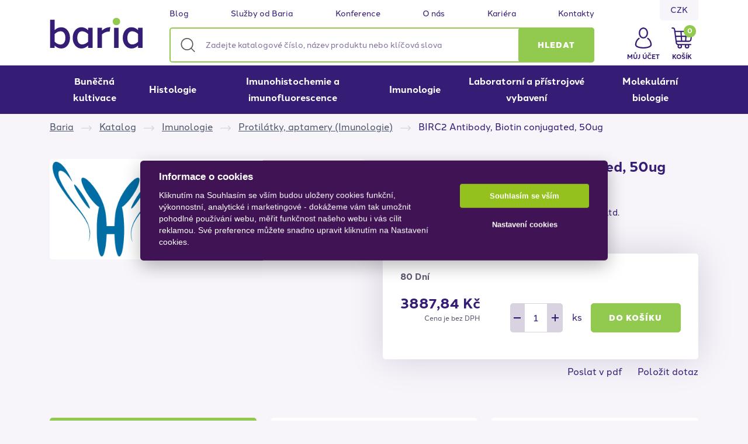

--- FILE ---
content_type: text/html; charset=utf-8
request_url: https://www.baria.cz/z4286327-birc2-antibody-biotin-conjugated-50ug
body_size: 14417
content:





<!DOCTYPE html>
<html lang="cs">
    


<head itemscope itemtype="http://schema.org/WebSite">
    <title itemprop="name">BIRC2 Antibody, Biotin conjugated, 50ug | Baria </title>

    <meta charset="UTF-8">
    <meta name="web_author" content="MajorShop">
    <meta name="web_id" content="712046e9bdc67d507a8853ea75ac0b64">
    <meta name="robots" content="index, follow">
    <meta name="viewport" content="width=device-width, initial-scale=1, shrink-to-fit=no">
    <meta http-equiv="x-ua-compatible" content="ie=edge">

    <meta name="description" content="Baria - váš partner pro vědu, výzkum a průmysl">
    <meta name="keywords" content="obchod, shop, eshop, e-shop, internetovy, prodej, nakup, nakupovani, online, on-line, zbozi, katalog">
    <meta property="og:locale" content="cs_CZ">
    <meta property="og:type" content="article">
    <meta property="og:image" content="/static/_user/style/pictures/logo/logo_logo.svg">
    <meta property="og:site_name" content="Prémiové produkty pro vědu, zdravotnictví a výrobu">
    <meta property="og:description" content="Baria - váš partner pro vědu, výzkum a průmysl">
    
    <link rel="stylesheet" media="screen" href="/static/_user/web007/css/simplebar.min.css" />
    <link rel="stylesheet" media="screen" href="/static/_user/web007/css/tiny-slider.min.css" />
    <link rel="stylesheet" media="screen" href="/static/_user/web007/css/drift-basic.min.css" />
    <link rel="stylesheet" media="screen" href="/static/_user/web007/css/lightgallery.min.css" />
    <link rel="stylesheet" media="screen" href="/static/_user/web007/css/nouislider.min.css" />
    <link rel="stylesheet" media="screen" href="/static/_user/web007/css/theme.min.css">
    <link rel="stylesheet" media="screen" href="/static/_user/web007/css/custom.min.css">

    <script src="https://ajax.googleapis.com/ajax/libs/jquery/3.0.0/jquery.min.js" integrity="sha384-THPy051/pYDQGanwU6poAc/hOdQxjnOEXzbT+OuUAFqNqFjL+4IGLBgCJC3ZOShY" crossorigin="anonymous"></script>

    <link rel="shortcut icon" href="/static/_user/style/pictures/logo/favicon.ico">

    <link rel="stylesheet" href="https://fonts.googleapis.com/icon?family=Material+Icons">

    <link rel="stylesheet" type="text/css" href="/static/_user/style/css/style.min.css" media="screen">
    <link rel="stylesheet" type="text/css" href="/static/_user/style/css/print.min.css" media="print">

    <link rel="stylesheet" href="//code.jquery.com/ui/1.12.1/themes/smoothness/jquery-ui.css" media="nope!" onload="this.media='all'">
    <link rel="stylesheet" href="https://cdnjs.cloudflare.com/ajax/libs/lightgallery/1.6.12/css/lightgallery.min.css" media="nope!" onload="this.media='all';">

    <link rel="stylesheet" href="https://cdn.jsdelivr.net/npm/bootstrap-icons@1.11.3/font/bootstrap-icons.min.css">

    <link rel="stylesheet" href="/static/_user/style/css/style_nase.css?v=4.8">

    <script src="/static/_user/web003v2/js/jquery.matchHeight.js"></script>


    

    
    
        <script type="text/javascript" cookie-consent='tracking'>
        (function(w,d,s,l,i){w[l]=w[l]||[];w[l].push({'gtm.start':
        new Date().getTime(),event:'gtm.js'});var f=d.getElementsByTagName(s)[0],
        j=d.createElement(s),dl=l!='dataLayer'?'&l='+l:'';j.async=true;j.src=
        '//www.googletagmanager.com/gtm.js?id='+i+dl;f.parentNode.insertBefore(j,f);
        })(window,document,'script','dataLayer','GTM-KH7QMN5');</script>

        
    




    
</head>
    <body data-body class="preload start-page" data-home-url="/">
        <div class="page-wrapper js-page-wrapper">
            <div class="page-overlay"></div>

            







            
            


<!-- clear start of header -->
<header class="header">
    <div class="header-top" data-fixed-header>
        <div class="container">
            <div class="header-top-wrapper">

                


<div class="header-logo align-self-center">
    <a href="/" title="Prémiové produkty pro vědu, zdravotnictví a výrobu">
        <img class="img-fluid" src="/static/_user/uploads/bloky/logo_logo.y8uqr.svg" alt="Prémiové produkty pro vědu, zdravotnictví a výrobu" height="70" width="auto">
    </a>
</div>


                


<div id="js-header-search" class="header-search">
    <div class="container">                             
        <div class="header-search-wrap">
            <form action="/kroot-eshop" method="get" class="search js-search-form" id="form-vyhledavac-uni">
                <div class="form-search-wrapper js-input-group">     
                    <span class="algolia-autocomplete" style="position: relative; display: inline-block; direction: ltr;">
                        <input type="search" name="q" id="quni" class="txt form-control form-control-lg js-autocomplete" placeholder="Zadejte katalogové číslo, název produktu nebo klíčová slova" required="required" aria-label="Zadejte katalogové číslo, název produktu nebo klíčová slova">
                        <button id="searchGo" type="submit" class="btn btn-primary search-button" role="button">
                            <span class="d-none d-lg-inline">Hledat</span>
                            <span class="d-lg-none">
                                <img src="/static/_user/style/images/search-white.svg" class="search-icon" alt="icon search">
                            </span>
                        </button>
                        <span id="ivyhledavaniuni"></span> 
                    </span>            
                </div>
            </form>                                    
        </div>
    </div>
</div>   

<script>
    document.addEventListener('DOMContentLoaded', function() {
        var old_qser,
            vyhledavac_uni = document.getElementById( 'quni' );

        vyhledavac_uni.addEventListener("keyup", event => {
            var view_ihledej = true;
            document.getElementById( 'ivyhledavaniuni' ).style.visibility = "visible";
            if (event.keyCode == 27) view_ihledej = false;
            if (view_ihledej === true) {
                var qlen = document.getElementById( 'quni' ).value.length;
                var form_data = new FormData(document.getElementById( 'form-vyhledavac-uni' ));
                var qser = new URLSearchParams(form_data).toString();
                
                if (old_qser != qser) {
                    if (qlen > 1) {
                        let fetch_url = "/ivyhledavani?" + qser;
                        fetch(fetch_url, {
                            method: 'GET',
                            headers: {
                                'Content-Type': 'text/plain',
                            },                
                        })
                        .then(response => response.text())
                        .then((response) => {
                            document.getElementById( 'ivyhledavaniuni' ).innerHTML = response;
                        })
                        .catch(err => console.log(err))
                    }
                    else {
                        document.getElementById( 'ivyhledavaniuni' ).innerHTML = '';
                    }
                    old_qser = qser;
                }
            }
            else {
                document.getElementById( 'ivyhledavaniuni' ).innerHTML = '';
            }
        });
    });
</script>               

                




<div class="header-links">
                            
        <a class="header-link cms-link" href="/rskall-"  title="Blog">Blog</a>
                            
        <a class="header-link cms-link" href="/s3010811-sluzby-od-baria"  title="Služby od Baria">Služby od Baria</a>
                            
        <a class="header-link cms-link" href="/rsk8954121-konference-workshopy-a-webinare"  title="Konference">Konference</a>
                            
        <a class="header-link cms-link" href="/s9005081-o-nas"  title="O nás">O nás</a>
                            
        <a class="header-link cms-link" href="/s3196641-kariera-mate-zajem-o-praci-v-barii"  title="Kariéra">Kariéra</a>
                            
        <a class="header-link cms-link" href="/s3035851-kontakty"  title="Kontakty">Kontakty</a>
</div>

                <div class="header-currlang d-none d-lg-flex align-items-start justify-content-end">
                    <div class="currency-wrap">
                            <span class="currency-item item selected" title="CZK">
                                <span class="title">CZK</span>
                            </span>
                            <a class="currency-item item link" href="?mena=EUR" title="EUR" rel="nofollow">
                                <span class="title">EUR</span>
                            </a>
                    </div>
                </div>           

                <button data-respo-menu class="header-hamburger">
                    <span class="wrap">
                        <span class="line"></span>
                        <span class="line"></span>
                        <span class="line"></span>
                    </span>
                </button>

                <div class="header-components d-flex align-items-stretch">

                    


<div class="header-account">
        <a class="account-link text-nowrap link anchor d-md-none" href="/ucet" rel="nofollow" title='Můj účet'>
            <span class="title">Můj účet</span>
        </a>
        <button class="account-link text-nowrap link d-none d-md-inline-flex" role="button" data-toggle="modal" data-target="#loginModal">
            <span class="title">Můj účet</span>
        </button>    
</div>



                    




<div class="header-basket">
    <a href="/kosik" class="basket-link link full" rel="nofollow">
        <span class="title">Košík</span>
        <span class="count">0</span>
    </a>

    <div class="mini-basket header-dropdown">
        <div class="wrapper bg-white rounded p-3">
            <div class="basket-items">
                



            </div>
            <div class="total d-flex align-items-center justify-content-between my-2">
                <span class="font-weight-bold">
                    Celkem:
                </span>
                <span class="price d-flex flex-column align-items-end">
                    <span class="pricevalue">0,00 Kč</span><span class="taxnote"> bez DPH</span>
                </span>
            </div>
        </div>
    </div>
</div>

                </div>
                <div class="header-contact contact-links">
                    

<a class="contact-link phone" href="tel:+420244911228" itemprop="telephone">+420 244 911 228</a>
                    

<a class="contact-link mail" href="mailto:info@baria.cz" title="" itemprop="email">info@baria.cz</a>
                </div>
            </div>
        </div>
    </div>

    <div class="dummy-header" data-dummy-header></div>

    <div class="header-bottom" data-header-bottom>
        <div class="container scroll-wrapper">
            <nav class="header-wrap">

                


<div id="js-header-menu" aria-expanded="false">
    <ul id="js-main-menu" class="header-main-menu" data-main-menu>

                
                    <li class="nav-item js-dropdown-menu subcat-item" data-menu-list="one">
                        <a href="/k453-bunecna-kultivace" class="menu-link -main-menu" title="Buněčná kultivace">
                            Buněčná kultivace 
                            <span class="link-arrowdown" data-menu-link-icon>
                                <img data-src="/static/_user/style/images/arrow-right-white.svg" alt="icon right">
                            </span>
                        </a>
                        <div class="subcats sub js-subcats second" data-menu-list="two">
                            <div class="subcats-wrapper">
                                                            
                                    <!-- podkategorie --->
                                    <div class="item">
                                        <a href="/k497-" class="menu-link -second-menu" title="Dlouhodobé skladování vzorků">Dlouhodobé skladování vzorků</a>
                                    </div>
                                                            
                                    <!-- podkategorie --->
                                    <div class="item">
                                        <a href="/k471-" class="menu-link -second-menu" title="Kultivace ve velkých objemech">Kultivace ve velkých objemech</a>
                                    </div>
                                                            
                                    <!-- podkategorie --->
                                    <div class="item">
                                        <a href="/k479-" class="menu-link -second-menu" title="Live Cell analýza">Live Cell analýza</a>
                                    </div>
                                                            
                                    <!-- podkategorie --->
                                    <div class="item">
                                        <a href="/k470-" class="menu-link -second-menu" title="Média, antibiotika a suplementy">Média, antibiotika a suplementy</a>
                                    </div>
                                                            
                                    <!-- podkategorie --->
                                    <div class="item">
                                        <a href="/k462-" class="menu-link -second-menu" title="Reagencie pro buněčnou kultivaci">Reagencie pro buněčnou kultivaci</a>
                                    </div>
                                                            
                                    <!-- podkategorie --->
                                    <div class="item">
                                        <a href="/k478-" class="menu-link -second-menu" title="Spotřební plastik">Spotřební plastik</a>
                                    </div>
                                                            
                                    <!-- podkategorie --->
                                    <div class="item">
                                        <a href="/k454-" class="menu-link -second-menu" title="3D kultivace">3D kultivace</a>
                                    </div>
                            </div>
                        </div>
                    </li>
                
                    <li class="nav-item js-dropdown-menu subcat-item" data-menu-list="one">
                        <a href="/k455-histologie" class="menu-link -main-menu" title="Histologie">
                            Histologie 
                            <span class="link-arrowdown" data-menu-link-icon>
                                <img data-src="/static/_user/style/images/arrow-right-white.svg" alt="icon right">
                            </span>
                        </a>
                        <div class="subcats sub js-subcats second" data-menu-list="two">
                            <div class="subcats-wrapper">
                                                            
                                    <!-- podkategorie --->
                                    <div class="item">
                                        <a href="/k456-" class="menu-link -second-menu" title="Reagencie">Reagencie</a>
                                                <!-- podkategorie2 --->
                                                <div class="js-subcats sub third" data-menu-list="three">
                                                    <a href="/k512-" class="menu-link" title="Barvení">Barvení</a>
                                                </div>
                                                <!-- podkategorie2 --->
                                                <div class="js-subcats sub third" data-menu-list="three">
                                                    <a href="/k513-" class="menu-link" title="Ostatní reagencie">Ostatní reagencie</a>
                                                </div>
                                    </div>
                                                            
                                    <!-- podkategorie --->
                                    <div class="item">
                                        <a href="/k466-" class="menu-link -second-menu" title="Spotřební materiál">Spotřební materiál</a>
                                                <!-- podkategorie2 --->
                                                <div class="js-subcats sub third" data-menu-list="three">
                                                    <a href="/k516-" class="menu-link" title="Nástroje">Nástroje</a>
                                                </div>
                                                <!-- podkategorie2 --->
                                                <div class="js-subcats sub third" data-menu-list="three">
                                                    <a href="/k515-" class="menu-link" title="Ostatní spotřební materiál">Ostatní spotřební materiál</a>
                                                </div>
                                                <!-- podkategorie2 --->
                                                <div class="js-subcats sub third" data-menu-list="three">
                                                    <a href="/k514-" class="menu-link" title="Zalévání a krájení">Zalévání a krájení</a>
                                                </div>
                                    </div>
                            </div>
                        </div>
                    </li>
                
                    <li class="nav-item js-dropdown-menu subcat-item" data-menu-list="one">
                        <a href="/k457-imunohistochemie-a-imunofluorescence" class="menu-link -main-menu" title="Imunohistochemie a imunofluorescence">
                            Imunohistochemie a imunofluorescence 
                            <span class="link-arrowdown" data-menu-link-icon>
                                <img data-src="/static/_user/style/images/arrow-right-white.svg" alt="icon right">
                            </span>
                        </a>
                        <div class="subcats sub js-subcats second" data-menu-list="two">
                            <div class="subcats-wrapper">
                                                            
                                    <!-- podkategorie --->
                                    <div class="item">
                                        <a href="/k517-" class="menu-link -second-menu" title="Leica BOND">Leica BOND</a>
                                                <!-- podkategorie2 --->
                                                <div class="js-subcats sub third" data-menu-list="three">
                                                    <a href="/k519-" class="menu-link" title="BOND - reagencie">BOND - reagencie</a>
                                                </div>
                                                <!-- podkategorie2 --->
                                                <div class="js-subcats sub third" data-menu-list="three">
                                                    <a href="/k518-" class="menu-link" title="BOND - spotřební materiál">BOND - spotřební materiál</a>
                                                </div>
                                    </div>
                                                            
                                    <!-- podkategorie --->
                                    <div class="item">
                                        <a href="/k467-" class="menu-link -second-menu" title="Detekční systémy a fluorescenční kity">Detekční systémy a fluorescenční kity</a>
                                    </div>
                                                            
                                    <!-- podkategorie --->
                                    <div class="item">
                                        <a href="/k506-" class="menu-link -second-menu" title="Lektiny a glykobiologie">Lektiny a glykobiologie</a>
                                    </div>
                                                            
                                    <!-- podkategorie --->
                                    <div class="item">
                                        <a href="/k468-" class="menu-link -second-menu" title="Ostatní reagencie (IHC a IF)">Ostatní reagencie (IHC a IF)</a>
                                    </div>
                                                            
                                    <!-- podkategorie --->
                                    <div class="item">
                                        <a href="/k465-" class="menu-link -second-menu" title="Primární protilátky (IHC a IF)">Primární protilátky (IHC a IF)</a>
                                    </div>
                            </div>
                        </div>
                    </li>
                
                    <li class="nav-item js-dropdown-menu subcat-item" data-menu-list="one">
                        <a href="/k458-imunologie" class="menu-link -main-menu" title="Imunologie">
                            Imunologie 
                            <span class="link-arrowdown" data-menu-link-icon>
                                <img data-src="/static/_user/style/images/arrow-right-white.svg" alt="icon right">
                            </span>
                        </a>
                        <div class="subcats sub js-subcats second" data-menu-list="two">
                            <div class="subcats-wrapper">
                                                            
                                    <!-- podkategorie --->
                                    <div class="item">
                                        <a href="/k487-" class="menu-link -second-menu" title="Arrays - multiplexové metody">Arrays - multiplexové metody</a>
                                    </div>
                                                            
                                    <!-- podkategorie --->
                                    <div class="item">
                                        <a href="/k486-" class="menu-link -second-menu" title="Assays">Assays</a>
                                    </div>
                                                            
                                    <!-- podkategorie --->
                                    <div class="item">
                                        <a href="/k464-" class="menu-link -second-menu" title="ELISA">ELISA</a>
                                    </div>
                                                            
                                    <!-- podkategorie --->
                                    <div class="item">
                                        <a href="/k488-" class="menu-link -second-menu" title="Peptidy">Peptidy</a>
                                    </div>
                                                            
                                    <!-- podkategorie --->
                                    <div class="item">
                                        <a href="/k461-" class="menu-link -second-menu" title="Protilátky, aptamery (Imunologie)">Protilátky, aptamery (Imunologie)</a>
                                    </div>
                                                            
                                    <!-- podkategorie --->
                                    <div class="item">
                                        <a href="/k490-" class="menu-link -second-menu" title="Reagencie (Imunologie)">Reagencie (Imunologie)</a>
                                    </div>
                                                            
                                    <!-- podkategorie --->
                                    <div class="item">
                                        <a href="/k489-" class="menu-link -second-menu" title="(Rekombinantní) proteiny, konujgáty">(Rekombinantní) proteiny, konujgáty</a>
                                    </div>
                            </div>
                        </div>
                    </li>
                
                    <li class="nav-item js-dropdown-menu subcat-item" data-menu-list="one">
                        <a href="/k460-laboratorni-a-pristrojove-vybaveni" class="menu-link -main-menu" title="Laboratorní a přístrojové vybavení">
                            Laboratorní a přístrojové vybavení 
                            <span class="link-arrowdown" data-menu-link-icon>
                                <img data-src="/static/_user/style/images/arrow-right-white.svg" alt="icon right">
                            </span>
                        </a>
                        <div class="subcats sub js-subcats second" data-menu-list="two">
                            <div class="subcats-wrapper">
                                                            
                                    <!-- podkategorie --->
                                    <div class="item">
                                        <a href="/k469-" class="menu-link -second-menu" title="Corning, Axygen">Corning, Axygen</a>
                                                <!-- podkategorie2 --->
                                                <div class="js-subcats sub third" data-menu-list="three">
                                                    <a href="/k492-" class="menu-link" title="Centrifugy">Centrifugy</a>
                                                </div>
                                                <!-- podkategorie2 --->
                                                <div class="js-subcats sub third" data-menu-list="three">
                                                    <a href="/k493-" class="menu-link" title="Magnetické míchačky a vyhřívané plotny">Magnetické míchačky a vyhřívané plotny</a>
                                                </div>
                                                <!-- podkategorie2 --->
                                                <div class="js-subcats sub third" data-menu-list="three">
                                                    <a href="/k496-" class="menu-link" title="Ostatní přístroje">Ostatní přístroje</a>
                                                </div>
                                                <!-- podkategorie2 --->
                                                <div class="js-subcats sub third" data-menu-list="three">
                                                    <a href="/k494-" class="menu-link" title="Pipety a pipetory">Pipety a pipetory</a>
                                                </div>
                                                <!-- podkategorie2 --->
                                                <div class="js-subcats sub third" data-menu-list="three">
                                                    <a href="/k495-" class="menu-link" title="Termobloky (suché lázně) a vodní lázně">Termobloky (suché lázně) a vodní lázně</a>
                                                </div>
                                                <!-- podkategorie2 --->
                                                <div class="js-subcats sub third" data-menu-list="three">
                                                    <a href="/k498-" class="menu-link" title="Třepačky a třepané inkubátory">Třepačky a třepané inkubátory</a>
                                                </div>
                                                <!-- podkategorie2 --->
                                                <div class="js-subcats sub third" data-menu-list="three">
                                                    <a href="/k499-" class="menu-link" title="Vortexy a minicentrifugy">Vortexy a minicentrifugy</a>
                                                </div>
                                    </div>
                                                            
                                    <!-- podkategorie --->
                                    <div class="item">
                                        <a href="/k475-" class="menu-link -second-menu" title="Leica - Histologie a IHC">Leica - Histologie a IHC</a>
                                                <!-- podkategorie2 --->
                                                <div class="js-subcats sub third" data-menu-list="three">
                                                    <a href="/k501-" class="menu-link" title="Barvicí a montovací automaty">Barvicí a montovací automaty</a>
                                                </div>
                                                <!-- podkategorie2 --->
                                                <div class="js-subcats sub third" data-menu-list="three">
                                                    <a href="/k523-" class="menu-link" title="BOND - IHC barvicí automaty">BOND - IHC barvicí automaty</a>
                                                </div>
                                                <!-- podkategorie2 --->
                                                <div class="js-subcats sub third" data-menu-list="three">
                                                    <a href="/k505-" class="menu-link" title="Digitální patologie">Digitální patologie</a>
                                                </div>
                                                <!-- podkategorie2 --->
                                                <div class="js-subcats sub third" data-menu-list="three">
                                                    <a href="/k477-" class="menu-link" title="Kryostaty">Kryostaty</a>
                                                </div>
                                                <!-- podkategorie2 --->
                                                <div class="js-subcats sub third" data-menu-list="three">
                                                    <a href="/k476-" class="menu-link" title="Mikrotomy">Mikrotomy</a>
                                                </div>
                                                <!-- podkategorie2 --->
                                                <div class="js-subcats sub third" data-menu-list="three">
                                                    <a href="/k503-" class="menu-link" title="Tiskárny">Tiskárny</a>
                                                </div>
                                                <!-- podkategorie2 --->
                                                <div class="js-subcats sub third" data-menu-list="three">
                                                    <a href="/k500-" class="menu-link" title="Tkáňové procesory, zalévací linky a chladící moduly">Tkáňové procesory, zalévací linky a chladící moduly</a>
                                                </div>
                                                <!-- podkategorie2 --->
                                                <div class="js-subcats sub third" data-menu-list="three">
                                                    <a href="/k502-" class="menu-link" title="Vibratomy">Vibratomy</a>
                                                </div>
                                                <!-- podkategorie2 --->
                                                <div class="js-subcats sub third" data-menu-list="three">
                                                    <a href="/k504-" class="menu-link" title="Vodní lázně a vyhřívací desky">Vodní lázně a vyhřívací desky</a>
                                                </div>
                                    </div>
                                                            
                                    <!-- podkategorie --->
                                    <div class="item">
                                        <a href="/k472-" class="menu-link -second-menu" title="UVITEC - zobrazovací dokumentační přístroje">UVITEC - zobrazovací dokumentační přístroje</a>
                                    </div>
                            </div>
                        </div>
                    </li>
                
                    <li class="nav-item js-dropdown-menu subcat-item" data-menu-list="one">
                        <a href="/k459-molekularni-biologie" class="menu-link -main-menu" title="Molekulární biologie">
                            Molekulární biologie 
                            <span class="link-arrowdown" data-menu-link-icon>
                                <img data-src="/static/_user/style/images/arrow-right-white.svg" alt="icon right">
                            </span>
                        </a>
                        <div class="subcats sub js-subcats second" data-menu-list="two">
                            <div class="subcats-wrapper">
                                                            
                                    <!-- podkategorie --->
                                    <div class="item">
                                        <a href="/k481-" class="menu-link -second-menu" title="PCR enzymy a mixy">PCR enzymy a mixy</a>
                                    </div>
                                                            
                                    <!-- podkategorie --->
                                    <div class="item">
                                        <a href="/k480-" class="menu-link -second-menu" title="PCR spotřební plast">PCR spotřební plast</a>
                                    </div>
                            </div>
                        </div>
                    </li>
    </ul>
</div>

<script>

(function() {

    var menuLinks = document.querySelectorAll( '#js-main-menu a.menu-link' );
    if ( menuLinks === null ) return;

    menuLinks.forEach(link => {
        link.addEventListener('click', function() {
            dataLayer.push({ 
                "event": "menu_click", 
                "menu_detail": link.textContent.trim(),
            });
        });
    });

})();

</script>

                <div data-header-links class="d-lg-none">
                    




<div class="header-links">
                            
        <a class="header-link cms-link" href="/rskall-"  title="Blog">Blog</a>
                            
        <a class="header-link cms-link" href="/s3010811-sluzby-od-baria"  title="Služby od Baria">Služby od Baria</a>
                            
        <a class="header-link cms-link" href="/rsk8954121-konference-workshopy-a-webinare"  title="Konference">Konference</a>
                            
        <a class="header-link cms-link" href="/s9005081-o-nas"  title="O nás">O nás</a>
                            
        <a class="header-link cms-link" href="/s3196641-kariera-mate-zajem-o-praci-v-barii"  title="Kariéra">Kariéra</a>
                            
        <a class="header-link cms-link" href="/s3035851-kontakty"  title="Kontakty">Kontakty</a>
</div>
                </div>

            </nav>
        </div>
    </div>

</header>
<div class="modal fade login-modal" id="loginModal" tabindex="-1" aria-labelledby="loginModalLabel" aria-hidden="true">
    <div class="modal-dialog modal-dialog-centered modal-sm">
        <div class="modal-content">
            <div class="modal-body">
                <form action="/ucet" method="post" id="loginForm" class="">
                    <div class="form-group mb-1">
                        <label for="header-login-mail" title="E-mailová adresa:">E-mailová adresa:</label>
                        <div class="control-wrap">
                            <input id="header-login-mail" type="text" class="form-control bg-secondary-light" autocomplete="username email" name="login" title="E-mailová adresa:" value="@" required>
                        </div>
                    </div>

                    <div class="form-group mb-3">
                        <label for="header-login-pswd" title="Heslo:">Heslo:</label>
                        <input id="header-login-pswd" type="password" class="form-control bg-secondary-light" autocomplete="current-password" name="passwd" title="Heslo:" required>
                    </div>

                    <div class="form-group">
                        <input type="hidden" name="url_after_login" value="/z4286327-birc2-antibody-biotin-conjugated-50ug">   
                        <button class="btn btn-primary btn-block" role="button" type="submit" name="login_submit">Přihlásit se</button>
                    </div>

                    <div class="d-flex align-items-center justify-content-between">
                        <a id="LoginRegister" href="/registrace" class="font-weight-bold text-underline" rel="nofollow">Nová registrace</a>
                        <a id="LoginLostPwd" href="/lost_pass" class="font-weight-bold text-underline" rel="nofollow">Zapomenuté heslo</a>
                    </div>
                </form>
            </div>
        </div>
    </div>
</div>


<!-- clear end of header -->













        

                    




                





    <div class="breadcrumbs">
        <div class="container">
            <ol class="breadcrumb" itemscope itemtype="http://schema.org/BreadcrumbList">
                    <li itemprop="itemListElement" itemscope itemtype="http://schema.org/ListItem" class="breadcrumb-item home">
                        <a href="/">Baria</a>
                    </li>                
                    <li itemprop="itemListElement" itemscope itemtype="http://schema.org/ListItem" class="breadcrumb-item home">
                        <a href="/kroot-eshop">Katalog</a>
                    </li>                
                    <li itemprop="itemListElement" itemscope itemtype="http://schema.org/ListItem" class="breadcrumb-item home">
                        <a href="/k458-imunologie">Imunologie</a>
                    </li>                
                    <li itemprop="itemListElement" itemscope itemtype="http://schema.org/ListItem" class="breadcrumb-item home">
                        <a href="/k461-imunologie-protilatky-aptamery-imunologie">Protilátky, aptamery (Imunologie)</a>
                    </li>                
                    <li itemprop="itemListElement" itemscope itemtype="http://schema.org/ListItem" class="breadcrumb-item home">
                        BIRC2 Antibody, Biotin conjugated, 50ug
                    </li>                
            </ol>
        </div>
    </div>




            <div id="content" class="content js-content ">
                <div class="content-row ">
                    <div id="body">
                        <div id="error-default container"></div>
                        






    


<div class="modal fade" id="odbnorikPopup" tabindex="-1" role="dialog" aria-labelledby="odbnorikPopupModalLabel" aria-hidden="true">
    <div class="modal-dialog modal-dialog-centered modal-sm" role="document">
        <div class="modal-content">
            <div class="modal-header border-0 pb-0">
                <h5 class="modal-title" id="odbnorikPopupModalLabel">Jste odborný pracovník ve zdravotnictví?</h5>
                <button type="button" class="close" data-dismiss="modal" aria-label="Close">
                    <span aria-hidden="true">&times;</span>
                </button>
            </div>
            <div class="modal-body pb-3">
                <div class="mb-3">
                    <p>Jsem odborníkem ve smyslu §2a Zákona č. 40/1995 Sb., o regulaci reklamy, ve znění pozdějších předpisů, čili jsem osobou oprávněnou léčivé přípravky, zdravotnické prostředky nebo diagnostické zdravotnické prostředky in vitro předepisovat nebo vydávat anebo poskytovat zdravotní služby, nebo jsem zaměstnancem poskytovatele zdravotních služeb.</p>
                </div>
                <div class="mb-3">
                    <div class="form-check">
                        <input type="checkbox" name="prvni_potvrzeni" id="prvni_potvrzeni" class="form-check-input" required>
                        <label for="prvni_potvrzeni" class="form-check-label">Potvrzuji, že jsem se seznámil/a s definicí odborník dle zákona č. 40/1995 Sb.</label>
                    </div>                        
                </div>
                <div class="mb-3">
                    <div class="form-check">
                        <input type="checkbox" name="druhe_potvrzeni" id="druhe_potvrzeni" class="form-check-input" required>
                        <label for="druhe_potvrzeni" class="form-check-label">Potvrzuji, že jsem se seznámil/a s riziky, jimž se jiná osoba než odborník vystavuje, podstoupí-li na stránky určené převážně pro odborníky.</label>
                    </div>                        
                </div>
                <div id="info_o_souhlasu" class="mb-3 d-none">Před vstupem do článku je nutné potvrdit seznámení se s oběma riziky.</div>                    
                <button id="buttonAno" class="btn btn-outline-primary d-block w-100 mb-2">Ano<span>vstoupit</span></button>
                <button id="buttonNe" class="btn btn-outline-primary d-block w-100">Ne<span>odejít</span></button>
            </div>
        </div>
    </div>
</div>


<script>
    window.dataLayer = window.dataLayer || [];
    window.dataLayer.push({
        event: 'view_item',
        ecommerce: {
            items: [{'item_name': '\'BIRC2 Antibody, Biotin conjugated, 50ug\'', 'item_id': '4286327', 'currency': 'CZK', 'price': 4704.28941169, 'item_brand': '\'CUSABIO-WUHAN HUAMEI BIOTECH Co., Ltd.\'', 'item_category': 'Protil\u00e1tky, aptamery (Imunologie)', 'quantity': 1}]
        }
    });

</script>
    

<div class="detail-print-header ">
    <img src="/static/_user/style/images/detail-print/header.png" alt="">
    <div class="detail-print-cpt">
        <span class="main-ref-no">



CSB-PA618777ED01HU-50ug
</span>
        <span class="main-title">BIRC2 Antibody, Biotin conjugated, 50ug</span>
        <div class="item detail-print-price">
            <span>
                



    

    

            <div class="mb-3">
                    <div class="cost">
                        <div itemprop="offers" itemscope="" itemtype="http://schema.org/Offer">
                            <a itemprop="url" href="/z4286327-birc2-antibody-biotin-conjugated-50ug" title="BIRC2 Antibody, Biotin conjugated, 50ug"></a>
                            <meta itemprop="price" content="3887,84">
                            <meta itemprop="priceCurrency" content="Kč">
                            <meta itemprop="availability" content="http://schema.org/OutOfStock">	
                        </div>                
                        <div class="price text-right">
                            <div id="product_price_netto" class="nettoprice">
                                <span class="pricevalue">3887,84 Kč</span>
                            </div>                        
                            <span class="taxnote">
                                Cena je bez DPH
                            </span>
                        </div>                                                                                    
                    </div> 
            </div>            


    
            </span>
        </div>
    </div>
</div>


<div id="product-details" class="det-product item details pt-md-3 " itemscope itemtype="http://schema.org/Product">
    <div class="container">
        <div class="row particulars-row clearfix">
            <div class="col-md-6 pict">
                



    

    
        <div class="zbozi_detail-tagy">
        </div>




                <div class="js-lightgallery product-main single-image">
                    <a class="zoom" href="https://baria.cz/static/_user/Partneri-a-dodavatele/cusabio.png" title="BIRC2 Antibody, Biotin conjugated, 50ug" rel="noopener" id="product_foto_a_detail_4286327">
                        <img data-src="https://baria.cz/static/_user/Partneri-a-dodavatele/cusabio.png" class="photo img-fluid" alt="BIRC2 Antibody, Biotin conjugated, 50ug" onerror="this.onerror=null; $(product_foto_a_detail_4286327).attr('href','/static/_images/noimage.gif'); this.src='/static/_images/noimage.gif'">
                        <meta itemprop="image" content="https://baria.cz/static/_user/Partneri-a-dodavatele/cusabio.png"/>                
                        <span class="loader"></span>
                    </a>
                </div>
            </div>

            <div class="col-md-6 cont">
                <h1 id="product_name" class="productname" itemprop="name">
                    BIRC2 Antibody, Biotin conjugated, 50ug
                </h1>

                <div class="particulars">
                    <div class="identifiers-group">
                        <div id="product_artnum" class="identifier artnum">
                            <span class="type">Katalogové číslo:</span>
                            <span class="value" itemprop="productID">



CSB-PA618777ED01HU-50ug
</span>
                        </div>
                            
                                <meta itemprop="brand" content="Raybiotech" />
                                <div id="product_manufacturer" class="identifier manufacturer" itemprop="manufacturer" itemscope itemtype="http://schema.org/Organization">
                                    <span class="type">Výrobce:</span>
                                    <a id="" class="brand value" href="/kroot-eshop?q_znacka=287" itemprop="name" content="Raybiotech">CUSABIO-WUHAN HUAMEI BIOTECH Co., Ltd.</a>
                                </div>
                            <meta itemprop="mpn" content="Bez MPN kódu" />
                            <div id="product_category" class="identifier category">
                                <span class="type">Kategorie:</span>
                                <span class="value"><a id="" href="/k461-imunologie-protilatky-aptamery-imunologie">Protilátky, aptamery (Imunologie)</a></span>
                            </div>
                    </div>
                    <div id="product_shortdesc" class="shortdesc description"></div>
                        <div class="price-box">      
                                






            <div class="identifier stock stock-color-red text-small font-weight-bold ">
                <span class="statustext">80 Dní</span>
            </div>   



                                <div class="price-button-row">
                                    



    

    

            <div class="mb-3">
                    <div class="cost">
                        <div itemprop="offers" itemscope="" itemtype="http://schema.org/Offer">
                            <a itemprop="url" href="/z4286327-birc2-antibody-biotin-conjugated-50ug" title="BIRC2 Antibody, Biotin conjugated, 50ug"></a>
                            <meta itemprop="price" content="3887,84">
                            <meta itemprop="priceCurrency" content="Kč">
                            <meta itemprop="availability" content="http://schema.org/OutOfStock">	
                        </div>                
                        <div class="price text-right">
                            <div id="product_price_netto" class="nettoprice">
                                <span class="pricevalue">3887,84 Kč</span>
                            </div>                        
                            <span class="taxnote">
                                Cena je bez DPH
                            </span>
                        </div>                                                                                    
                    </div> 
            </div>            


    
                                    







    


        <form class='particulars-form' name="do_kosiku" method="post" action="/z4286327-birc2-antibody-biotin-conjugated-50ug" onsubmit="window.dataLayer = window.dataLayer || [];window.dataLayer.push({event: 'add_to_cart',ecommerce: {items: [{'item_name': '\'BIRC2 Antibody, Biotin conjugated, 50ug\'', 'item_id': '4286327', 'currency': 'CZK', 'price': 4704.28941169, 'item_brand': '\'CUSABIO-WUHAN HUAMEI BIOTECH Co., Ltd.\'', 'item_category': 'Protil\u00e1tky, aptamery (Imunologie)', 'quantity': 1}]}});">
            <div class="amopricebox">
                <div class="amount form-group d-flex">
                    <div class="input-stepper">
                        <div class="input-group  ">
                            <input type="number" id="dokose_pocet_4286327" name="dokose_pocet" value="1" min="1" max="10000" style="text-align: center" class="form-control load_my_spinner" placeholder="">
                        </div>
                    </div>
                    <span class="unitname control-label">ks</span>
                </div>
                <button class="btn btn-primary tocart js-tocart js-datalayer-addtocart" id="toBasket" role="button" type="submit" value="Do košíku">Do košíku</button>
            </div>
            <input type="hidden" name="fce" value="kosik_pridej" />
            <input type="hidden" name="dokose_id_zbozi" value="4286327" />
            <input type="hidden" name="id_zbozi" value="4286327" />               
        </form>



                                </div>
                                





                        </div>

                    <ul class="actions nav flex-wrap">

                        <li class="nav-item">
                            <a href="javascript:window.print();" rel="nofollow">
                                <i class="far fa-file-pdf"></i>
                                Poslat v pdf
                            </a>
                        </li>

                        <li class="nav-item">
                            <i class="far fa-envelope"></i>
                            <a href="mailto:info@baria.cz?subject=Dotaz%20na%20produkt%204286327" id="QuestionMail" class="question-mail">Položit dotaz</a>
                        </li>
                    </ul>
                </div>
            </div>
        </div>
    </div>

    <div id="js-tabs-anchor"></div>
    <div class="detail-nav-wrapper">
        <div class="container">
            <ul class="detail-nav nav nav-tabs" role="tablist">
                <li class="nav-item">
                    <a class="nav-link link active" href="#descriptionTab" data-toggle="tab" role="tab" aria-controls="descriptionTab" aria-selected="false">
                        <span class="title">Souhrn</span>
                    </a>
                </li>
                    <li class="nav-item">
                        <a class="nav-link link" href="#product_attributesTab" data-toggle="tab" role="tab" aria-controls="product_attributesTab" aria-selected="true">
                            <span class="title">Klíčové vlastnosti</span>
                        </a>
                    </li>
                <li class="nav-item">
                    <a class="nav-link link" href="#mediafilesTab" data-toggle="tab" role="tab" aria-controls="mediafilesTab" aria-selected="false">
                        <span class="title">Dokumenty</span>
                    </a>
                </li>
            </ul>
        </div>
    </div>

    <div class="detail-tabs-wrapper" id="detailTabs" data-detail-tabs>
        <div class="container">
            <div class="tab-content detail-tabs" id="detailTabs">
                <button class="detail-collapse-button " type="button" data-toggle="collapse" data-target="#descriptionCollapse" aria-expanded="true" aria-controls="descriptionCollapse">
                    <span>Souhrn</span>
                    <i class="bi bi-chevron-down"></i>
                </button>

                <div class="tab-pane fade longdesc show active" id="descriptionTab" role="tabpanel" aria-labelledby="descriptionTab-tab">
                    <div class="collapse show" id="descriptionCollapse" data-parent="#detailTabs">
                        <div class="collapse-inner">
                            <h2 id="product_longdesc_header" class="headline">Informace o produktu</h2>
                            <div class="longdesc-wrap" itemprop="description">
                                <p></p>
                                <p>BIRC2 Antibody, Biotin conjugated, 50ug</p>
                            </div>
                        </div>
                    </div>
                </div>

                    <button class="detail-collapse-button collapsed" type="button" data-toggle="collapse" data-target="#product_attributesCollapse" aria-expanded="false" aria-controls="product_attributesCollapse">
                        <span>Klíčové vlastnosti</span>
                        <i class="bi bi-chevron-down"></i>
                    </button>

                    <div class="tab-pane fade attributes" id="product_attributesTab" role="tabpanel" aria-labelledby="product_attributesTab-tab">
                        <div class="collapse" id="product_attributesCollapse" data-parent="#detailTabs">
                            <div class="collapse-inner">
                                <div class="attributes-wrap">
                                    <h2 id="specsHeader" class="attributes-head ">Vlastnosti produktu</h2>
                                    <div class="attributes">
                                        <div class="box attributes ">
                                            <table class="attributes-table table table-sm">
                                                    
                                                    <tr class="attributes-row">
                                                            <td class="attributes-col title">Velikost balení</td>
                                                            <td class="attributes-col value">50ug</td>
                                                    </tr>
                                            </table>
                                        </div>
                                    </div>
                                </div>
                            </div>
                        </div>
                    </div>

                
                <button class="detail-collapse-button collapsed" type="button" data-toggle="collapse" data-target="#mediafilesCollapse" aria-expanded="false" aria-controls="mediafilesCollapse">
                    <span>Dokumenty</span>
                    <i class="bi bi-chevron-down"></i>
                </button>

                <div class="tab-pane fade mediafiles" id="mediafilesTab" role="tabpanel" aria-labelledby="mediafilesTab-tab">
                    <div class="collapse" id="mediafilesCollapse" data-parent="#detailTabs">
                        <div class="collapse-inner">
                            <h2 class="headline">Dokumenty</h2>

                                    

                                            
                                                <a href="https://www.cusabio.com/Polyclonal-Antibody/BIRC2-AntibodyBiotin-conjugated-12554305.html" title="" target="_blank">Ostatní dokumenty</a>
                                            <br>                                

                        </div>
                    </div>
                </div>

            </div>
        </div>
    </div>
</div>
<div class="container">
    


    <div class="detail-promo lastseen mb-3">
        <h2 id="lastSeenHeader" class="lastseen-head">Naposledy zobrazené zboží</h2>
        <div class="row products-row lastseen-row">                                                                        
                <div class="product-wrap - col-12 col-sm-6 col-md-4 col-lg-3 col-xl-3 lastseen load-content">
                    



        
    
    <div class="product">
        <a class="product-thumbnail" href="/z4286327-birc2-antibody-biotin-conjugated-50ug" title="BIRC2 Antibody, Biotin conjugated, 50ug" onclick="window.dataLayer.push({event: 'select_item',ecommerce: {items: [{'item_name': '\'BIRC2 Antibody, Biotin conjugated, 50ug\'', 'item_id': '4286327', 'currency': 'CZK', 'price': 4704.28941169, 'item_brand': '\'CUSABIO-WUHAN HUAMEI BIOTECH Co., Ltd.\'', 'item_category': 'Protil\u00e1tky, aptamery (Imunologie)', 'quantity': 0.000000}]}});">
            <span class="img-wrap">
                



    


        <div class="zbozi_nahled-tagy">
        </div>



                <img data-src="https://baria.cz/static/_user/Partneri-a-dodavatele/cusabio.png" class="img img-fluid loaded" alt="BIRC2 Antibody, Biotin conjugated, 50ug" src="https://baria.cz/static/_user/Partneri-a-dodavatele/cusabio.png" data-was-processed="true" onerror="this.onerror=null; this.src='/static/_images/noimage.gif'">
            </span>
        </a>

        <h3 class="product-title">
            <a href="/z4286327-birc2-antibody-biotin-conjugated-50ug" title="BIRC2 Antibody, Biotin conjugated, 50ug" onclick="window.dataLayer.push({event: 'select_item',ecommerce: {items: [{'item_name': '\'BIRC2 Antibody, Biotin conjugated, 50ug\'', 'item_id': '4286327', 'currency': 'CZK', 'price': 4704.28941169, 'item_brand': '\'CUSABIO-WUHAN HUAMEI BIOTECH Co., Ltd.\'', 'item_category': 'Protil\u00e1tky, aptamery (Imunologie)', 'quantity': 0.000000}]}});">
                BIRC2 Antibody, Biotin conjugated, 50ug
            </a>
        </h3>

        <div class="product-parameters text-gray-fourth">
            <div class="item">
                <div class="type">Kat č.:</div>
                <div class="value">



CSB-PA618777ED01HU-50ug
</div>
            </div>

                
                    <div class="item">
                        <div class="type">Výrobce</div>
                        <div class="value">CUSABIO-WUHAN HUAMEI BIOTECH Co., Ltd.</div>
                    </div>					

        </div>

            






        <div class="product-stock">
            <div class="identifier stock stock-color-red text-small font-weight-bold ">
                    <span class="statustext">80 Dní</span>
            </div>
        </div>



            



    

    

        
                <div class="product-prices">																									
                    <div class="price">
                        <div class="nettoprice"><span class="pricevalue">3887,84&nbsp;Kč</span></div>									
                        <span class="taxnote">
                            Cena je bez DPH
                        </span>
                    </div>															
                </div>



            







    


        <div class="product-amount">
            <form id="product-form-action_4286327" class="product-form clearfix" name="do_kosiku" method="post" onsubmit="window.dataLayer = window.dataLayer || [];window.dataLayer.push({event: 'add_to_cart',ecommerce: {items: [{'item_name': '\'BIRC2 Antibody, Biotin conjugated, 50ug\'', 'item_id': '4286327', 'currency': 'CZK', 'price': 4704.28941169, 'item_brand': '\'CUSABIO-WUHAN HUAMEI BIOTECH Co., Ltd.\'', 'item_category': 'Protil\u00e1tky, aptamery (Imunologie)', 'quantity': 1}]}});">
                <div class="amount" title="">
                    <div class="input-stepper">
                        <div class="input-group  ">
                            <input type="number" id="dokose_pocet_4286327" name="dokose_pocet" class="load_my_spinner" min="0" step="1" class="form-control" value="1">
                        </div>
                    </div>
                </div>
                <input type="hidden" name="fce" value="kosik_pridej" />
                <input type="hidden" name="id_zbozi" value="4286327" />
                <input type="hidden" name="dokose_id_zbozi" value="4286327" />
            </form>
        </div>

        <div class="product-tocart">
            <button class="btn btn-outline-primary btn-sm btn-to-cart btn-block js-datalayer-addtocart btn-sm" type="submit" role="button" form="product-form-action_4286327">
                Do košíku
            </button>
        </div>



																
    </div>

                </div>
        </div>
    </div>




    <div class="detail-print-url">
        <h2 class="h3 print-cpt">Více informací</h2>
        /z4286327-birc2-antibody-biotin-conjugated-50ug
    </div>


<div class="our-specialists 1 pb-4 pb-md-6" data-ident="specialists_1">
    <div>
        <div class="specialist bg-white rounded brand-shadow">
            <h4 class="h4 specialist-title text-secondary mb-4 text-center">
                Naši specialisté jsou tu vždy pro vás
            </h4>
            <div class="specialist-wrapper d-flex justify-content-around">
                <div class="specialist-info text-center">
                    <div class="specialist-image py-2 py-md-0">
                        <img src="/static/_user/style/pictures/cmsicon/foto-p-kollmannova_cmsico.png" alt="Ing. Petra Kollmannová, Ph.D." class="img-fluid" width="200" height="200">
                    </div>
                    <div class="specialist-name mt-3">
                        <div class="font-weight-bold name">
                            "Patologie"
                        </div>
                    </div>
                    <div class="specialist-name mt-3">
                        <div class="font-weight-bold name">
                            Ing. Petra Kollmannová, Ph.D.
                        </div>
                        <div class="text-italic text-small">
                            Sales and Product Specialist
                        </div>
                    </div>
                    <div class="specialist-contact text font-weight-bold mt-3">
                        <ul class="list-unstyled">
                            <li><a href="tel:+420774227423">+420 774 227 423</a></li>
                            <li><a href="mailto:pkollmannova@baria.cz">pkollmannova@baria.cz</a></li>
                        </ul>
                    </div>
                </div>
                <div class="specialist-info text-center">
                    <div class="specialist-image py-2 py-md-0">
                        <img src="/static/_user/style/pictures/cmsicon/foto-m-beniskova_cmsico.png" alt="Monika Beníšková" class="img-fluid" width="200" height="200">
                    </div>
                    <div class="specialist-name mt-3">
                        <div class="font-weight-bold name">
                            Life Science
                        </div>
                    </div>
                    <div class="specialist-name mt-3">
                        <div class="font-weight-bold name">
                            Monika Beníšková
                        </div>
                        <div class="text-italic text-small">
                            Sales and Product Specialist
                        </div>
                    </div>
                    <div class="specialist-contact text font-weight-bold mt-3">
                        <ul class="list-unstyled">
                            <li><a href="tel:+420739516506">+420 739 516 506</a></li>
                            <li><a href="mailto:mbeniskova@baria.cz">mbeniskova@baria.cz</a></li>
                        </ul>
                    </div>
                </div>
            </div>
        </div>
    </div>
</div>











    <div class="modal fade cenaVyzadani-modal" id="cenaVyzadaniModal" data-cenaVyzadani-modal tabindex="-1" role="dialog" aria-labelledby="cenaVyzadaniModalLabel" aria-hidden="true">
        <div class="modal-dialog modal-dialog-centered modal-sm" role="document">
            <div class="modal-content">
                <div class="modal-header border-0 pb-0">
                    <h5 class="modal-title" id="cenaVyzadaniModalLabel">Cena na vyžádání</h5>
                    <button type="button" class="close" data-dismiss="modal" aria-label="Close">
                        <span aria-hidden="true">&times;</span>
                    </button>
                </div>
                <div class="modal-body pb-3">
                    <form method="post" action="/zbozi_dotaz" class="form-horizontal">        
                        <div class="mb-3">                                              
                            <label for="dotaz_odesilatel_jmeno" class="form-label">Vaše jméno:</label>
                            <input type="text" class="form-control" name="dotaz_odesilatel_jmeno" id="dotaz_odesilatel_jmeno" value="">
                        </div>
                        
                        <div class="mb-3">                                              
                            <label for="dotaz_odesilatel_email" class="form-label">* Váš e-mail:</label>
                            <input type="text" class="form-control" name="dotaz_odesilatel_email" id="dotaz_odesilatel_email" value="">
                        </div>
                        
                        <div class="mb-3">                                              
                            <label for="dotaz_odesilatel_telefon" class="form-label">Váš telefon:</label>
                            <input type="text" class="form-control" name="dotaz_odesilatel_telefon" id="dotaz_odesilatel_telefon" value="">
                        </div>              
                    
                        <div class="mb-3">                                              
                            <label for="dotaz_zprava" class="form-label">Text dotazu:</label>
                            <textarea class="form-control" name="dotaz_zprava" id="dotaz_zprava"></textarea>
                        </div>
                    
                            <div class="mb-3">                                                              
                                    


    <div class="captcha mt-3">
            <label for="registrace_obrazek" class="form-label">* Opište kód z obrázku:</label>
        <input type="text" name="dotaz_obrazek" id="dotaz_obrazek" class="form-control mb-2" value="">
        <img src="/captcha?h=1769623221" col-12>
    </div>

                            </div>

                        <div class="mb-3">
                            <button class="btn btn-primary" type="submit">Odeslat</button>
                            <input type="hidden" name="fce2" value="dotaz">
                            <input type="hidden" name="id_zbozi" value="4286327">
                            <input type="hidden" name="src" value="detail">
                        </div>
                    </form>
                </div>
            </div>
        </div>
    </div>









                    </div>
                </div>
            </div>

            




<footer id="footer" class="footer">
    <a href="#" class="cd-top"><img src="/static/_user/style/images/arrow-top-white.svg" alt="arrow top icon"></a>

    <div class="footer-top brand-shadow bg-white d-flex">
        <div class="container">
            <div class="footer-row">
                <div id="footer-links" class="footer-1 footer-box customfooterlinks" data-ident="customfooterlinks">
                    




    <h5 class="h5">Důležité informace</h5>
<ul class="nav">
        
        <li class="nav-item"><a class="nav-item-link" data-ident="Kontakty" href="/s73-kontakt" target='_blank' title="Kontakty">Kontakty</a></li>
        
        <li class="nav-item"><a class="nav-item-link" data-ident="Obchodní podmínky" href="/s72-obchodni-podminky"  title="Obchodní podmínky">Obchodní podmínky</a></li>
        
        <li class="nav-item"><a class="nav-item-link" data-ident="Partneři a dodavatelé" href="/s3001821-partneri-a-dodavatele"  title="Partneři a dodavatelé">Partneři a dodavatelé</a></li>
        
        <li class="nav-item"><a class="nav-item-link" data-ident="Servis" href="/s3012111-servis-pristroju-leica"  title="Servis">Servis</a></li>
        
        <li class="nav-item"><a class="nav-item-link" data-ident="Zpětný odběr odpadních elektrozařízení" href="/s17923611-zpetny-odber-odpadnich-elektrozarizeni"  title="Zpětný odběr odpadních elektrozařízení">Zpětný odběr odpadních elektrozařízení</a></li>
</ul>


                    <h5 class="mt-3 mb-2">
                        Sociální sítě
                    </h5>
                    


<div class="mb-3">
    <a class="btn-social bs-linkedin ms-2 mb-2 d-flex align-items-center justify-content-center" href="https://www.linkedin.com/company/bariacz/">
        <svg xmlns="http://www.w3.org/2000/svg" width="30" height="30" fill="currentColor" class="bi bi-linkedin" viewBox="0 0 16 16">
            <path d="M0 1.146C0 .513.526 0 1.175 0h13.65C15.474 0 16 .513 16 1.146v13.708c0 .633-.526 1.146-1.175 1.146H1.175C.526 16 0 15.487 0 14.854zm4.943 12.248V6.169H2.542v7.225zm-1.2-8.212c.837 0 1.358-.554 1.358-1.248-.015-.709-.52-1.248-1.342-1.248S2.4 3.226 2.4 3.934c0 .694.521 1.248 1.327 1.248zm4.908 8.212V9.359c0-.216.016-.432.08-.586.173-.431.568-.878 1.232-.878.869 0 1.216.662 1.216 1.634v3.865h2.401V9.25c0-2.22-1.184-3.252-2.764-3.252-1.274 0-1.845.7-2.165 1.193v.025h-.016l.016-.025V6.169h-2.4c.03.678 0 7.225 0 7.225z"/>
        </svg>
    </a>

</div>

                </div>

                

<div id="footer-contact" class="footer-2 footer-box customfootercontact" data-ident="customfootercontact">
<h5 class="h5">Kontakt</h5>
<div class="footer-contact contact-links"><a class="contact-link phone" href="tel:+420244911228" itemprop="telephone"> +420 244 911 228 </a> <a class="contact-link mail" href="mailto:info@baria.cz title=" info="" baria="" cz="" itemprop="email"> info@baria.cz </a></div>
<address class="mb-0"><span class="text-uppercase font-weight-bold">BARIA s.r.o.</span><br /> Vídeňská 1764/158<br /> Praha 4, 14800</address>Po–Pá: 8:30–16:00</div>


                





<div id="footer-contactus" class="footer-3 footer-box bg-secondary footer-contact-us">
    <div class="wrapper">
        <h5 class="h5 text-white">Napište nám</h5>
        <form method="post" action="/z4286327-birc2-antibody-biotin-conjugated-50ug" class="" data-form-selector="421" >


                <div class='form-group  '>
<label for="formular_431" class="control-label text-white" >E-mailová adresa:</label>
<input type="email" class="form-control " name="formular_431" id="formular_431"  placeholder="" value=""  required>
<div class="valid-feedback"></div>
</div>
                <div class='form-group  '>
<label for="formular_371" class="control-label text-white" >S čím vám můžeme pomoci?</label>
<textarea name="formular_371" id="formular_371" class="form-control "  placeholder="" rows="3" ></textarea>
<div class="valid-feedback"></div>
</div>

                


    <div class="captcha mt-3">
            <label for="registrace_obrazek" class="form-label">* Opište kód z obrázku:</label>
        <input type="text" name="formular_obrazek" id="formular_obrazek" class="form-control mb-2" value="">
        <img src="/captcha?h=1769623221" None>
    </div>

            
            <div class="send-wrap d-md-flex align-items-center justify-content-between">
                <span class="gdpr-form-info" data-ident="gdpr_info">
                    Odesláním souhlasíte se <a href="http://www.baria.cz/s74-zasady-ochrany-osobnich-udaju" target="_blank">zpracováním osobních údajů</a>.
                </span>

                    
                <input type="hidden" name="fce" value="sendform_wa">            
                <input type="hidden" name="form" value="421">                
                <button type="submit" class="btn btn-primary footer-contact-us__button mt-2 mt-md-0">Odeslat</button>
            </div>
        </form>
    </div>
</div>

    

        



            </div>
        </div>
    </div>

    <div class="footer-copy d-flex align-items-center">
        <div class="container">
            <div class="d-flex flex-column flex-sm-row align-items-sm-center justify-content-between pr-4">
                <div class="copyright brand mb-2 mb-sm-0">
                    <span class="d-none d-md-inline">Copyright</span> &copy; 2022 Prémiové produkty pro vědu, zdravotnictví a výrobu
                </div>
                <div class="copyright oxyshop text-left text-lg-right">
                    <a href="http://www.majorshop.cz" title="MajorShop - eshop s plně funkčním napojením na Helios" class="d-inline-flex">
                        <span class="mr-2">Realizuje</span>
                        <img src="https://www.majorshop.cz/static/_user/uploads/bloky/pchelp-logo.zyss7.svg" class="img-fluid" alt="MajorShop - eshop s plně funkčním napojením na Helios" width="120" height="50">
                    </a>
                </div>
            </div>
        </div>
    </div>
</footer>
            



    <script type="text/javascript" src="/static/_user/web007/js/theme_custom.js?v=8"></script>

<!-- clear start of end -->
<script src="https://code.jquery.com/ui/1.12.0/jquery-ui.min.js" integrity="sha256-eGE6blurk5sHj+rmkfsGYeKyZx3M4bG+ZlFyA7Kns7E=" crossorigin="anonymous"></script>
<script src="https://cdnjs.cloudflare.com/ajax/libs/tether/1.4.0/js/tether.min.js" integrity="sha384-DztdAPBWPRXSA/3eYEEUWrWCy7G5KFbe8fFjk5JAIxUYHKkDx6Qin1DkWx51bBrb" crossorigin="anonymous"></script>
<script src="https://cdnjs.cloudflare.com/ajax/libs/popper.js/1.14.7/umd/popper.min.js" integrity="sha384-UO2eT0CpHqdSJQ6hJty5KVphtPhzWj9WO1clHTMGa3JDZwrnQq4sF86dIHNDz0W1" crossorigin="anonymous"></script>
<script src="https://stackpath.bootstrapcdn.com/bootstrap/4.3.1/js/bootstrap.min.js" integrity="sha384-JjSmVgyd0p3pXB1rRibZUAYoIIy6OrQ6VrjIEaFf/nJGzIxFDsf4x0xIM+B07jRM" crossorigin="anonymous"></script>
<script src="https://cdnjs.cloudflare.com/ajax/libs/vanilla-lazyload/8.6.0/lazyload.min.js"></script>
<script src="https://cdn.jsdelivr.net/npm/promise-polyfill@8/dist/polyfill.min.js"></script>





<script type="text/javascript" src="https://cdnjs.cloudflare.com/ajax/libs/lightgallery/1.6.12/js/lightgallery-all.min.js"></script>
<script type="text/javascript" src="/static/_user/style/js/slick.min.js?"></script>
<script type="text/javascript" src="/static/_user/style/js/menu-aim.js?"></script>
<script type="text/javascript" src="https://cdn.jsdelivr.net/jquery.sidr/2.2.1/jquery.sidr.min.js"></script>
<script type="text/javascript" src="/static/_user/style/js/bootstrap-input-spinner.min.js"></script>
<script type="text/javascript" src="/static/_user/style/js/category.min.js"></script>
<script type="text/javascript" src="/static/_user/style/js/pchelp.js?v=2"></script>


<script type="text/javascript">
    function saveScroll(s) {
        if (supportsLocalStorage()) {
            localStorage['scrollto'] = s;
            return true;
        }
        return false;
    }

    function resumeScroll() {
        if (supportsLocalStorage()) {
            var s = localStorage['scrollto'];
            localStorage.removeItem('scrollto');
            $(window).scrollTop(s);
            return true;
        }
        return false;
    }
    $(document).ready(function() {
        resumeScroll();
        $('.savedbasketlist .remove, .itemrow .removebtn, .itemrow .ui-spinner-button, .catfilterwrap input[type="submit"], .listitem .actions a.compare-add, .listitem .actions a.compare-remove,.product .btn,  .product .actions a.compare-add, .product .actions a.compare-remove, .locator .switch .select a, .listlayoutswitch a, .catfilterwrap label, .catfilterwrap .productstats-item, .catfilterwrap #pricefilterslider, #pricefilterform, .catfilterwrap .attrslider, body.payment-page .sub-main.sub-main-userform .form-delivery-country-wrap, body.payment-page .sub-main.sub-main-userform .payment-wrap.payment-shipping, #editTag, .filter-link').click(function() {
            saveScroll($(window).scrollTop());
        });
        $('#pricefilterform, .catfilterwrap form, #shipping, form.form-delivery-country').submit(function() {
            saveScroll($(window).scrollTop());
        });
    });


    $('.dropdown-menu').on('click', function(e) {
        e.stopPropagation();
    });








    jQuery(document).ready(function($) {
        var offset = 300, // browser window scroll (in pixels) after which the "back to top" link is shown
            offset_opacity = 1200, //browser window scroll (in pixels) after which the "back to top" link opacity is reduced
            scroll_top_duration = 700, //duration of the top scrolling animation (in ms)
            $back_to_top = $('.cd-top'); //grab the "back to top" link

        //hide or show the "back to top" link
        $(window).scroll(function() {
            ($(this).scrollTop() > offset) ? $back_to_top.addClass('cd-is-visible'): $back_to_top.removeClass('cd-is-visible cd-fade-out');
            if ($(this).scrollTop() > offset_opacity) {
                $back_to_top.addClass('cd-fade-out');
            }
        });

        //smooth scroll to top
        $back_to_top.on('click', function(event) {
            event.preventDefault();
            $('body,html').animate({
                scrollTop: 0,
            }, scroll_top_duration);
        });
    });

</script>
<!-- clear end of end -->
            


        <noscript><iframe src="//www.googletagmanager.com/ns.html?id=GTM-KH7QMN5"
        height="0" width="0" style="display:none;visibility:hidden"></iframe></noscript>









        </div>
    </body>
</html>


--- FILE ---
content_type: image/svg+xml
request_url: https://www.baria.cz/static/_user/uploads/bloky/logo_logo.y8uqr.svg
body_size: 733
content:
<svg xmlns="http://www.w3.org/2000/svg" width="159" height="53" viewBox="0 0 159 53"><g><g><path fill="#351c75" d="M18.76 46.259c-1.661 0-3.41-.438-5.246-1.225-1.836-.874-3.498-2.01-4.984-3.585V28.333c1.486-1.574 3.148-2.798 4.984-3.585 1.836-.787 3.585-1.224 5.246-1.224 2.536 0 4.46.962 5.946 3.06 1.487 2.1 2.186 4.81 2.186 8.22 0 3.41-.7 6.12-2.186 8.22-1.486 2.098-3.41 3.06-5.946 3.235zm1.05-29.555c-4.198 0-7.958 1.661-11.368 4.984V3.85H.66v48.092h7.782V47.92c3.41 3.41 7.258 5.072 11.455 5.072 4.285 0 7.87-1.75 10.668-5.247 2.798-3.497 4.197-7.782 4.197-12.941 0-5.16-1.4-9.444-4.197-12.941-2.798-3.498-6.383-5.247-10.756-5.16z"/></g><g><path fill="#351c75" d="M60.648 44.94c-1.836.788-3.585 1.137-5.246 1.137-2.536 0-4.46-1.049-5.946-3.06-1.487-2.011-2.186-4.81-2.186-8.22 0-3.41.7-6.208 2.186-8.219 1.399-2.01 3.41-3.06 5.946-3.06 1.661 0 3.41.437 5.246 1.224 1.836.787 3.498 2.011 4.984 3.498v13.203a14.777 14.777 0 0 1-4.984 3.498zm12.766-27.368h-7.782v4.022c-3.323-3.323-7.17-4.984-11.367-4.984-4.285 0-7.87 1.749-10.668 5.246C40.8 25.354 39.4 29.64 39.4 34.798c0 3.41.612 6.383 1.836 9.18a16.41 16.41 0 0 0 5.334 6.559c2.274 1.661 4.81 2.448 7.695 2.448 4.197 0 8.044-1.661 11.367-4.984v4.022h7.782z"/></g><g><path fill="#351c75" d="M103.932 16.617l-1.311 7.52c-.35-.087-.7-.087-1.137-.087-4.284 0-8.22 1.574-11.892 4.722v23.171H81.81V17.58h7.782v4.722a23.917 23.917 0 0 1 4.197-3.148c1.574-.874 3.06-1.574 4.635-1.923 1.574-.438 3.06-.7 4.547-.7.35 0 .7.087.961.087z"/></g><g><path fill="#351c75" d="M117.915 17.58h-7.695v34.452h7.695z"/></g><g><path fill="#92c94f" d="M114.156 13.116c-1.662 0-3.236-.612-4.46-1.836-1.224-1.225-1.836-2.799-1.836-4.46s.612-3.323 1.836-4.46c2.361-2.36 6.646-2.36 9.007 0 1.224 1.137 1.923 2.799 1.923 4.46s-.7 3.235-1.836 4.46c-1.224 1.224-2.885 1.836-4.634 1.836z"/></g><g><path fill="#351c75" d="M146.338 44.94c-1.836.788-3.585 1.137-5.246 1.137-2.536 0-4.46-1.049-5.946-3.06-1.487-2.011-2.186-4.81-2.186-8.22 0-3.41.787-6.208 2.186-8.219 1.399-2.01 3.41-3.06 5.946-3.06 1.661 0 3.41.437 5.246 1.224 1.836.787 3.498 2.011 4.984 3.498v13.203a14.777 14.777 0 0 1-4.984 3.498zm12.766-27.368h-7.782v4.022c-3.323-3.323-7.17-4.984-11.367-4.984-4.285 0-7.87 1.749-10.668 5.246-2.798 3.498-4.197 7.783-4.197 12.942 0 3.41.612 6.383 1.836 9.18 1.312 2.712 3.06 4.898 5.334 6.559 2.274 1.661 4.81 2.448 7.695 2.448 4.197 0 8.044-1.661 11.367-4.984v4.022h7.782z"/></g></g></svg>

--- FILE ---
content_type: image/svg+xml
request_url: https://www.baria.cz/static/_user/style/images/user.svg
body_size: 213
content:
<svg xmlns="http://www.w3.org/2000/svg" width="30" height="36" viewBox="0 0 30 36"><g><g><path fill="#351c75" d="M22.569 17.4a10.888 10.888 0 0 1-1.662 1.69c3.586 2.057 6.007 5.924 6.007 10.346 0 2.39-5.235 4.261-11.919 4.261-6.683 0-11.918-1.872-11.918-4.26 0-4.423 2.42-8.29 6.007-10.347a10.894 10.894 0 0 1-1.662-1.69C3.428 19.922.77 24.374.77 29.436c0 1.534.84 3.67 4.84 5.143 2.495.92 5.828 1.425 9.385 1.425 3.558 0 6.89-.506 9.386-1.425 4-1.472 4.84-3.61 4.84-5.143 0-5.062-2.659-9.514-6.652-12.036z"/></g><g><path fill="#351c75" d="M7.06 9.458C7.06 4.334 10.512 0 14.995 0c4.482 0 7.936 4.331 7.936 9.458 0 5.124-3.452 9.458-7.936 9.458-4.48 0-7.935-4.331-7.935-9.458zm2.307 0c0 3.943 2.525 7.151 5.628 7.151 3.104 0 5.63-3.208 5.63-7.151 0-3.943-2.526-7.151-5.63-7.151-3.103 0-5.628 3.208-5.628 7.15z"/></g></g></svg>

--- FILE ---
content_type: image/svg+xml
request_url: https://www.baria.cz/static/_user/style/images/arrow-top-white.svg
body_size: 155
content:
<svg width="9" height="18" viewBox="0 0 9 18" fill="none" xmlns="http://www.w3.org/2000/svg">
<path d="M3.86166 0.206234C3.86145 0.206446 3.86121 0.206621 3.861 0.206867L0.204748 3.88083C-0.0691546 4.15607 -0.0681353 4.60126 0.207138 4.87523C0.482376 5.14917 0.927559 5.14811 1.2015 4.87287L3.65625 2.40617L3.65625 17.2969C3.65625 17.6852 3.97103 18 4.35937 18C4.74771 18 5.06249 17.6852 5.06249 17.2969L5.06249 2.40621L7.51724 4.87284C7.79118 5.14808 8.23636 5.14913 8.5116 4.87519C8.78691 4.60122 8.78786 4.156 8.51399 3.8808L4.85774 0.206831C4.85753 0.206621 4.85729 0.206444 4.85708 0.206198C4.58223 -0.0691795 4.1356 -0.0683002 3.86166 0.206234Z" fill="white"/>
</svg>
